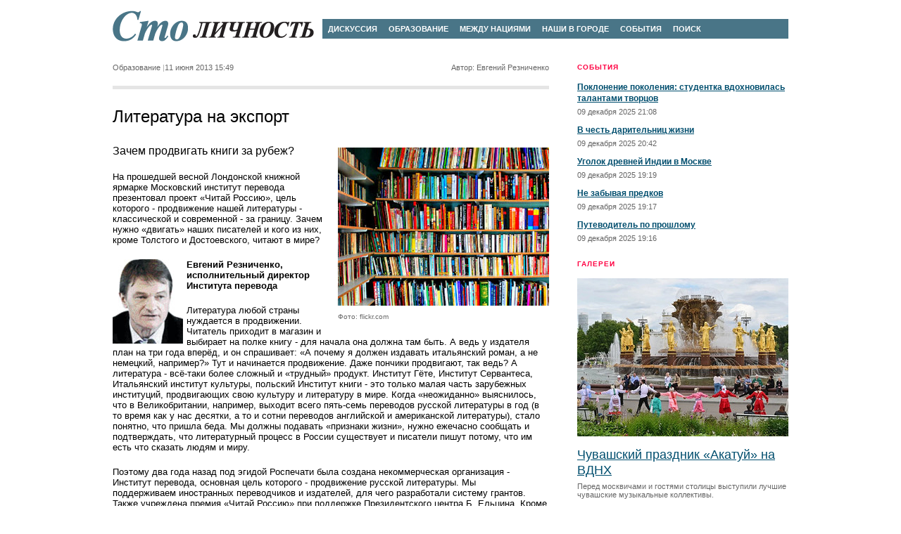

--- FILE ---
content_type: text/html; charset=utf-8
request_url: http://www.100lichnost.ru/rubrica/35/17587
body_size: 19520
content:
<!DOCTYPE html PUBLIC "-//W3C//DTD XHTML 1.0 Transitional//EN" "http://www.w3.org/TR/xhtml1/DTD/xhtml1-transitional.dtd">
<html xmlns="http://www.w3.org/1999/xhtml">
 <head>
  <meta http-equiv="Content-Type" content="text/html; charset=utf-8"><title>Сто Личность :: Литература на экспорт</title><link rel="stylesheet" href="/s/i/css/100.css?t=1"><script type="text/javascript" src="/s/i/js/jquery-1.5.2.min.js"></script><script type="text/javascript" src="/s/i/js/100.js?=1"></script>

 </head>
 <body>
  <div class="b-layout">
   <div class="b-head">
    <div class="b-logo"><a href="/"><img src="/s/i/logo.png"></a></div><div class="b-menu"><ul>
<li><a href="/rubrica/28">Дискуссия</a></li>
<li><a href="/rubrica/35">Образование</a></li>
<li><a href="/rubrica/30">Между нациями</a></li>
<li><a href="/rubrica/32">Наши в городе</a></li>
<li><a href="/rubrica/33">События</a></li>
<li><a href="/search/">Поиск</a></li>
</ul></div>

    <img width="960" height="1" src="/s/i/s.gif" id="r35"/>
   </div>
    
   <div class="b-content">
    <div class="b-aside">
     <div class="b-news">
<div class="b-header">События</div>
<ul class="b-track">
<li>
<p><a href="/rubrica/33/21039">Поклонение поколения: студентка вдохновилась талантами творцов</a></p>
<span class="b-date">09 декабря 2025 21:08</span>
</li>
<li>
<p><a href="/rubrica/33/21031">В честь дарительниц жизни</a></p>
<span class="b-date">09 декабря 2025 20:42</span>
</li>
<li>
<p><a href="/rubrica/33/21020">Уголок древней Индии в Москве</a></p>
<span class="b-date">09 декабря 2025 19:19</span>
</li>
<li>
<p><a href="/rubrica/33/21019">Не забывая предков</a></p>
<span class="b-date">09 декабря 2025 19:17</span>
</li>
<li>
<p><a href="/rubrica/33/21018">Путеводитель по прошлому</a></p>
<span class="b-date">09 декабря 2025 19:16</span>
</li>
</ul>
</div>
<div class="b-gallery b-block">
<div class="b-header"><a href="/gallery/">Галереи</a></div>
<div class="b-gallery__figure"><a href="/gallery/104"><img src="/s/g/1/104.jpg?t=1768302917"></a></div>
<div class="b-gallery__figcaption"><a href="/gallery/104">Чувашский праздник «Акатуй» на ВДНХ</a></div>
<div class="b-gallery__figcomment">Перед москвичами и гостями столицы выступили лучшие чувашские музыкальные коллективы.</div>
</div>
<div class="b-poll b-block">
<div class="b-header">Опрос</div>
<span class="b-poll__header">Какие праздники, проводимые в Москве каждый год, вам нравятся больше всего?</span><form>
<ul class="b-poll__list">
<li><label><input type="radio" name="poll71" value="286"><span>Фестиваль «Времена и Эпохи», потому что каждый раз для масштабной исторической реконструкции выбираются разные эпохи из истории России</span></label></li>
<li><label><input type="radio" name="poll71" value="287"><span>Иысах (праздник Солнца), ведь только там можно увидеть обряды «кормления» огня и кумысопития</span></label></li>
<li><label><input type="radio" name="poll71" value="288"><span>Сабантуй, ведь татары и башкиры умеют веселиться от души</span></label></li>
<li><label><input type="radio" name="poll71" value="289"><span>Фестиваль «Русское поле», где строят храм без единого гвоздя, звучит самый большой народный хор в мире, а посетители соревнуются в беге в мешках</span></label></li>
<li><label><input type="radio" name="poll71" value="290"><span>Люблю все столичные праздники, потому что они сплачивают людей и позволяют провести в парке день, полный развлечений и интересного общения</span></label></li>
</ul>
<input type="submit" value="Ответить" class="b-poll__submit"><a href="/survey" class="b-poll__full">Предыдущие опросы</a>
</form>
<form style="display:none">
<ul class="b-poll__list">
<li class="b-poll__option">
<span class="b-poll__option__title">Фестиваль «Времена и Эпохи», потому что каждый раз для масштабной исторической реконструкции выбираются разные эпохи из истории России</span><span class="b-poll__option__votes">38 голосов</span><span class="b-poll__option__percents">23%</span><div class="b-poll__option__visio"><i style="width: 23%;"></i></div>
</li>
<li class="b-poll__option">
<span class="b-poll__option__title">Иысах (праздник Солнца), ведь только там можно увидеть обряды «кормления» огня и кумысопития</span><span class="b-poll__option__votes">10 голосов</span><span class="b-poll__option__percents">6%</span><div class="b-poll__option__visio"><i style="width: 6%;"></i></div>
</li>
<li class="b-poll__option">
<span class="b-poll__option__title">Сабантуй, ведь татары и башкиры умеют веселиться от души</span><span class="b-poll__option__votes">23 голоса</span><span class="b-poll__option__percents">14%</span><div class="b-poll__option__visio"><i style="width: 14%;"></i></div>
</li>
<li class="b-poll__option">
<span class="b-poll__option__title">Фестиваль «Русское поле», где строят храм без единого гвоздя, звучит самый большой народный хор в мире, а посетители соревнуются в беге в мешках</span><span class="b-poll__option__votes">27 голосов</span><span class="b-poll__option__percents">16%</span><div class="b-poll__option__visio"><i style="width: 16%;"></i></div>
</li>
<li class="b-poll__option">
<span class="b-poll__option__title">Люблю все столичные праздники, потому что они сплачивают людей и позволяют провести в парке день, полный развлечений и интересного общения</span><span class="b-poll__option__votes">66 голосов</span><span class="b-poll__option__percents">40%</span><div class="b-poll__option__visio"><i style="width: 40%;"></i></div>
</li>
</ul>
<a href="/survey" class="b-poll__full">Предыдущие опросы</a>
</form>
</div>
<div class="b-incut"><script>var calendru_c='';var calendru_mc='calendar_date';var calendru_dc='calendar_zag';var calendru_c_all='calendar_div';var calendru_n_l=0;var calendru_n_s=0;var calendru_n_d=0;var calendru_i_f=1;var calendru_show_names = 0;</script><script src=http://www.calend.ru/img/export/informer_new_theme2u.js?></script><br><script>var calendru_c='';var calendru_mc='calendar_date';var calendru_dc='calendar_zag';var calendru_c_all='calendar_div';var calendru_n_l=0;var calendru_n_s=0;var calendru_n_d=0;var calendru_i_f=1;var calendru_show_names = 0;</script><script src=http://www.calend.ru/img/export/informer_new_theme5u.js?></script></div>

    </div>
        
    <div class="b-content-main">
     <div class="b-article__header b-block">
<span class="b-article__subheader">Образование</span><span class="b-date">11 июня 2013 15:49</span><span class="b-author">Автор: Евгений Резниченко</span>
</div><h1>Литература на экспорт</h1><div class="b-article b-block">
<div class="b-article__incut b-article__incut_position_right">
<img src="/s/m/3/17587.jpg?t=1370951366"><div class="b-article__incut__caption">
        Фото: flickr.com<br>
</div>
</div>
<p class="b-article__intro">Зачем продвигать книги за рубеж?</p>
<p><p>На прошедшей весной Лондонской книжной ярмарке Московский институт перевода презентовал проект «Читай Россию», цель которого - про­д­вижение нашей литературы - классической и современной - за границу. Зачем нужно «двигать» наших писателей и кого из них, кроме Толстого и Достоевского, читают в мире?</p>
  <p><b><img align="left" src="/s/u/OD0wcHueAaRjsBP8.jpg" />Евгений Резниченко, исполнительный директор Института перевода</b></p>
  <p>Литература любой страны нуждается в продвижении. Читатель приходит в магазин и выбирает на полке книгу - для начала она должна там быть. А ведь у издателя план на три года вперёд, и он спрашивает: «А почему я должен издавать итальянский роман, а не немецкий, например?» Тут и начинается продвижение. Даже пончики продвигают, так ведь? А литература - всё-таки более сложный и «трудный» продукт. Институт Гёте, Институт Сервантеса, Итальянский институт культуры, польский Институт книги - это только малая часть зарубежных институций, продвигающих свою культуру и литературу в мире. Когда «неожиданно» выяснилось, что в Великобритании, например, выходит всего пять-семь переводов русской литературы в год (в то время как у нас десятки, а то и сотни переводов английской и американской литературы), стало понятно, что пришла беда. Мы должны подавать «признаки жизни», нужно ежечасно сообщать и подтверждать, что литературный процесс в России существует и писатели пишут потому, что им есть что сказать людям и миру.</p>
  <p>Поэтому два года назад под эгидой Роспечати была создана некоммерческая организация - Институт перевода, основная цель которого - продвижение русской литературы. Мы <br />поддерживаем иностранных переводчиков и издателей, для чего разработали систему грантов. Также учреждена премия «Читай Россию» при поддержке Президентского центра Б. Ельцина. Кроме того, организуем различные мероприятия: это и конгрессы литературных переводчиков (раз в два года), на которые съезжаются участники со всего мира, и ежегодные семинары, и научные конференции, и мастер-классы для начинающих.</p>
  <p>Каких авторов и какие книги мы продвигаем? Писателей много хороших и разных. Мы не привносим собственную «вкусовщину», ориентируемся на российские литературные премии (жюри у них разное, значит, весь спектр литературных направлений и граждан­ских позиций будет представлен в финалистах), на читательскую оценку (она ведь не всегда совпадает с оценкой жюри) и на заявки зарубежных издателей. Наш экспертный совет сейчас работает над списком «Институт перевода рекомендует» - сюда попадёт и давно не переводившаяся (а то и вовсе не переводившаяся) наша классика, и пропущенные переводчиками современные авторы. Но... деликатный вопрос: нужно ли продвигать Пелевина, Сорокина, Улицкую, Прилепина? Их ведь и так переводят. Или нужно? Подождём мнения экспертов.</p>
  <p>Мы также не делим литературу «на экспортную» и «для внутреннего пользования». Зарубежные издатели иногда оперируют аргументами типа «это читать у нас не будут». Но, к слову, фразы «это для нас слишком сложно и непонятно» я не слышал. Джойс сложен, Кортасар сложен, Платонов сложен, а Хармс? Здесь другое: найдётся ли переводчик, которому под силу перевести Джойса как Джойса, а Платонова как Платонова? Кстати, в различных странах разные русские авторы имеют успех. В Китае, Латинской Америке, например, образец - это «Как закалялась сталь» Островского, а в Германии - «Мастер и Маргарита» Булгакова... И это во многом заслуга переводчиков.</p>
  <p>Сейчас трудное время, общение с зарубежными издателями показывает, что кризис существенно отразился на них. Представитель одного из крупнейших издательств Франции, в которой традиционно интересуются русской литературой, сообщил, что максимум их возможностей - две книги переводов русских в год, такие дела.</p>
  <p>Фолкнер как-то сказал, что из классических литератур самая великая русская. Во всём мире очень многие с ним согласятся. К чести же сегодняшней нашей литературы хочу сказать, что Дмитрий Быков, Павел Басинский, Владимир Лорченков, Ольга Славникова, Татьяна Толстая, Анна Старобинец и многие другие переводятся на английский, немецкий, итальянский, испанский, французский, китайский и другие мировые языки.</p>
  <pre>Интересные факты</pre>
  <pre>Лондонская книжная ярмарка The London Book Fair-2013 проводится ежегодно с 1971 г. В течение нескольких дней в апреле (в этом году с 15-го по 17-е) участники имеют возможность встретиться с профессионалами книжного дела из 112 стран мира. Под одной крышей собираются международные литературные агенты, издатели и читатели. И проект «Read Russia!» уже который год имеет в Лондоне большой успех.


</pre></p>
</div><div class="b-news b-news_relative b-block">
<div class="b-header">Городоскоп</div>
<ul class="b-track">
<li>
<p><a href="/rubrica/35/21032">Единый взгляд на прошлое</a></p>
<span class="b-date">09 декабря 2025 20:46</span>
</li>
<li>
<p><a href="/rubrica/35/21008">Я знаю, что почти всё знаю</a></p>
<span class="b-date">11 ноября 2025 20:44</span>
</li>
<li>
<p><a href="/rubrica/35/20999">Восток – дело тонкое. Как хлопок</a></p>
<span class="b-date">05 ноября 2025 09:27</span>
</li>
<li>
<p><a href="/rubrica/35/20998">Пролетая над гнездом</a></p>
<span class="b-date">05 ноября 2025 09:19</span>
</li>
</ul>
</div>
<div class="b-comments">
<div class="b-comments__header">
<span class="b-comments__counter">нет комментариев</span><a class="b-comments__new-link" href="#commentform">Написать</a>
</div>
<ul class="b-comments__list"></ul>
<div class="b-comments__form">
<a name="commentform"></a><span class="b-comments__form__header">Написать свой комментарий</span><form>
<input type="hidden" name="content" value="17587"><input type="hidden" name="gallery" value=""><label><span>Имя</span><input type="text" name="name"></label><label><span>E-mail</span><input type="text" name="email"></label><label><span>Текст</span><textarea name="message"></textarea></label><input type="submit" value="Добавить комментарий">
</form>
</div>
</div>

    </div>
   </div>
    
   <div class="b-foot">
    <div class="b-menu"><ul>
<li><a href="/rubrica/31">Легенды столицы</a></li>
<li><a href="/rubrica/28">Дискуссия</a></li>
<li><a href="/rubrica/29">Персона</a></li>
<li><a href="/rubrica/30">Между нациями</a></li>
<li><a href="/rubrica/34">Кухни народов</a></li>
<li><a href="/video/">Видео галерея</a></li>
</ul></div>
<p class="b-copy"><table width="100%"><tr>
<td>© 1997–2026 ЗАО Газета "Столичность" - <a href="http://www.100lichnost.ru/">www.100lichnost.ru</a>
</td>
<td align="right">
<!--LiveInternet counter--><script type="text/javascript"><!--
document.write("<a href='http://www.liveinternet.ru/click' "+
"target=_blank><img src='//counter.yadro.ru/hit?t44.10;r"+
escape(document.referrer)+((typeof(screen)=="undefined")?"":
";s"+screen.width+"*"+screen.height+"*"+(screen.colorDepth?
screen.colorDepth:screen.pixelDepth))+";u"+escape(document.URL)+
";h"+escape(document.title.substring(0,80))+";"+Math.random()+
"' alt='' title='LiveInternet' "+
"border='0' width='31' height='31'><\/a>")
//--></script><!--/LiveInternet-->
     </td>
</tr></table></p>

   </div>
  </div>
 </body>
</html>


--- FILE ---
content_type: text/css
request_url: http://www.100lichnost.ru/s/i/css/100.css?t=1
body_size: 14662
content:
/* ########## CORE ########## */
* {
	margin: 0;
	padding: 0;
	}
	
body {
	background: #fff;
	font: 11px Verdana, Arial, Helvetica, sans-serif;
	}
img {
	border: 0;
	}
	
a:link {
	color: #004e6e;
	text-decoration: underline;
	}
a:visited {
	color: #666;
	text-decoration: underline;
	}
a:hover {
	color: #ff0042;
	text-decoration: none;
	}
a:active {
	color: #ff0042;
	text-decoration: underline;
	}
	
h1 {
	font: 24px Verdana, Arial, Helvetica, sans-serif;
	text-transform: none;
	color: #000;
	margin-bottom: 25px;
	}
h2 {
	font: bold 15px Verdana, Arial, Helvetica, sans-serif;
	margin-bottom: 16px;
	}
	
	
/* ########## LAYOUT ########## */
.b-layout {
	width: 960px;
	margin: 0 auto;
	padding: 0 20px;
	}
.b-content {
	overflow: hidden;
	zoom: 1;
	margin-bottom: 15px;
	}
.b-aside {
	float: right;
	width: 300px;
	padding-left: 15px;
	}
.b-content-main {
	float: left;
	width: 620px;
	}
	
	
/* ########## HEADER ########## */
.b-head {
	padding-top: 15px;
	overflow: hidden;
	zoom: 1;
	margin-bottom: 30px;
	}
.b-head .b-banner {
	margin-bottom: 15px;
	}

.b-logo {
	float: left;
	display: inline;
	margin: 0 12px 0 0;
	}
.b-menu {
	overflow: hidden;
	zoom: 1;
	background: #497587;
	text-transform: uppercase;
	padding: 8px 0;
	}
.b-head .b-menu {
	position: relative;
	top: 12px;
	}
.b-menu ul {
	list-style: none;
	font-size: 0;
	}
.b-menu li {
	display: inline;
	font: bold 11px Verdana, Arial, Helvetica, sans-serif;
	padding: 0 8px;
	}
.b-menu a {
	color: #fff;
	text-decoration: none;
	}
.b-menu a:hover {
	text-decoration: underline;
	}
	
	
/* ########## FOOTER ########## */
.b-facebook {
        margin-bottom: 20px;
        font: bold 12px Verdana, Arial, Helvetica, sans-serif;
        }
.b-foot {
	padding-bottom: 50px;
	}
.b-foot .b-menu {
	background: #7f9eab;
	margin-bottom: 20px;
	}
.b-copy {
	color: #666;
	}
.b-copy a {
	color: #666;
	}
	
/* ########## COMMON BLOCKS ########## */
.b-block {
	padding-bottom: 20px;
	border-bottom: 5px solid #e5e5e5;
	margin-bottom: 25px;
	}
.b-block h1 {
	margin-bottom: 0;
	}
	
.b-header {
	font: bold 10px Verdana, Arial, Helvetica, sans-serif;
	color: #ff0042;
	text-transform: uppercase;
	letter-spacing: 1px;
	margin-bottom: 15px;
	}
.b-header a {
        font: bold 10px Verdana, Arial, Helvetica, sans-serif;
        color: #ff0042;
        text-transform: uppercase;
        text-decoration: none;
        }
        
	
.b-date {
	color: #666;
	}
	
.b-track {
	list-style: none;
	}
	
	
/* ########## NEWS ########## */	
.b-news {
	margin-bottom: 25px;
	}
.b-news li {
	margin-bottom: 12px;
	}
.b-news p {
	font: bold 12px/16px Verdana, Arial, Helvetica, sans-serif;
	margin-bottom: 5px;
	}
	
.b-news_relative ul {
	font-size: 0;
	margin-left: -20px;
	}
.b-news_relative li {
	display: inline-block;
	#display: inline;
	zoom: 1;
	vertical-align: top;
	
	font-size: 11px;
	margin-bottom: 0;
	width: 140px;
	margin-left: 20px;
	}
.b-news_relative p {
	font-weight: normal;
	}
	
/* ########## POLL ########## */
.b-poll {
	font: 12px Verdana, Arial, Helvetica, sans-serif;
	}
.b-poll .b-header {
	margin-bottom: 15px;
	}
.b-poll__header {
	font-weight: bold;
	display: block;
	margin-bottom: 15px;
	}
.b-poll__list {
	list-style: none;
	margin-bottom: 15px;
	}
.b-poll__list li {
	margin-bottom: 10px;
	}
.b-poll__list label {
	overflow: hidden; zoom: 1;
	}
.b-poll__list input {
	float: left;
	display: inline;
	margin: 0 5px 0 0;
	}
.b-poll__list label span {
	overflow: hidden; zoom: 1;
	display: block;
	}
.b-poll__submit {
	display: inline-block;
	#display: inline;
	zoom: 1;
	vertical-align: middle;
	margin-right: 10px;
	}
a.b-poll__full {
	color: #666;
	display: inline;
	vertical-align: middle;
	}
	
.b-poll_current {
	background: #ecf1f3;
	padding: 25px 15px;
	margin-bottom: 25px;
	}
	
.b-poll_finished {
	border-top: 1px solid #e5e5e5;
	padding-top: 20px;
	padding-left: 20px;
	margin-bottom: 25px;
	}
.b-poll__option {
	overflow: hidden;
	zoom: 1;
	}
.b-poll__option__title {
	float: left;
	line-height: 16px;
	margin-bottom: 3px;
	}
.b-poll__option__percents {
	float: right;
	line-height: 16px;
	margin-bottom: 3px;
	}
.b-poll__option__votes {
	float: right; display: inline;
	margin-left: 1em;
	margin-bottom: 3px;
	line-height: 16px;
	color: #666;
	font-size: 10px;
	width: 7.5em;
	}
.b-poll__option__visio {
	height: 5px;
	overflow: hidden;
	background: #e5e5e5;
	clear: both;
	}
.b-poll__option__visio i {
	display: block;
	height: 5px;
	overflow: hidden;
	background: #497587;
	}
	

/* ########## GALLERY ########## */	
.b-gallery {
	
	}
.b-gallery__list {
	font-size: 0;
	margin-right: -15px;
	}
.b-gallery__figure {
	display: inline-block;
	#display: inline;
	zoom: 1;
	margin-bottom: 15px;
	margin-right: 14px;
	}
.b-gallery__figcaption {
	font: 18px/22px Verdana, Arial, Helvetica, sans-serif;
	margin-bottom: 6px;
	}
.b-gallery__figcomment {
	color: #666;
	}
	

/* ########## ARTICLES ########## */	
.b-articles {
	border-bottom: 1px solid #e5e5e5;
	padding-bottom: 20px;
	margin-bottom: 25px;
	}
.b-articles li {
	margin-bottom: 20px;
	overflow: hidden;
	zoom: 1;
	}
.b-articles__preview {
	float: left;
	display: inline;
	margin: 3px 18px 0 0;
	}
.b-articles__preface {
	overflow: hidden;
	zoom: 1;
	}
.b-articles h2 {
	font: 18px Verdana, Arial, Helvetica, sans-serif;
	margin-bottom: 8px;
	}
.b-articles p {
	margin-bottom: 8px;
	font-size: 12px;
	}
.b-articles_top {
	position: relative;
	overflow: hidden;
	zoom: 1;
	padding-left: 300px;
	border-bottom-width: 5px;
	}
.b-articles_top p {
	font-size: 11px;
	color: #666;
	}
.b-articles_top li {
	margin: -1px 0 0;
	padding: 4px 0 0 20px;
	}
.b-articles_top .b-articles__preview {
	display: none;
	position: absolute;
	left: 0;
	top: 0;
	margin: 0;
	}
.b-articles_top .b-articles__preface {
	border-bottom: 1px solid #e5e5e5;
	padding-bottom: 3px;
	}
.b-articles_top li:last-child .b-articles__preface,
.b-articles_top li:hover .b-articles__preface {
	border-bottom: 0;
	padding-bottom: 4px;
	}
	
.b-articles_top li:first-child,
.b-articles_top li:hover,
.b-articles_top ul:hover li:first-child:hover {
	background: #ecf1f3;
	}
.b-articles_top li:first-child .b-articles__preview,
.b-articles_top li:hover .b-articles__preview,
.b-articles_top ul:hover li:first-child:hover .b-articles__preview {
	display: block;
	}
	
.b-articles_top ul:hover li:first-child {
	background: none;
	}
.b-articles_top ul:hover li:first-child .b-articles__preview {
	display: none;
	}
	
.b-articles_wide-preview {
	border-bottom-width: 5px;
	padding-bottom: 15px;
	}
	
/* ########## PAGER ########## */	
.b-pager {
	font-size: 12px;
	}
.b-pager ul {
	margin-left: 6px;
	}
.b-pager ul,
.b-pager li {
	display: inline;
	}
.b-pager a:link {
	text-decoration: none;
	}
.b-pager a:hover {
	text-decoration: underline;
	}
.b-pager__active {
	background: #ff0042;
	color: #fff;
	padding: 2px 4px;
	}

/* ########## ARTICLE ########## */	
.b-article {
	font-size: 13px;
	}
.b-article__header {
	position: relative;
	zoom: 1;
	}

.b-author {
	color: #666;
	}
.b-article__header .b-author {
	position: absolute;
	right: 0;
	}
	
.b-article__subheader {
	color: #666;
	}
.b-article__subheader:after {
	content: " |";
	color: #aeaeae;
	}

.b-article p {
	margin-bottom: 20px;
	}
.b-article pre {
        /*
        font: 13px Verdana, Arial, Helvetica, sans-serif;
        */
        white-space: normal;
        margin-bottom: 20px;
}
.b-article p img {
        margin-right: 5px;
        margin-bottom: 5px;
}
.b-article ul {
        margin-top: 5px;
        margin-bottom: 5px;
        }
.b-article li {
        vertical-align: top;
        margin-bottom: 0;
        //margin-left: 20px;
        }    

.b-article__incut {
	float: left;
	margin: 5px 20px 20px 0;
	max-width: 300px;
	overflow: hidden;
	
	_width: 300px;
	}
.b-article__incut_position_right {
	float: right;
	margin: 5px 0 20px 15px;
	}
.b-article__incut_position_left {
	float: left;
	margin: 0 15px 20px 0;
	}

.b-article__incut img {
	display: block;
	margin-bottom: 10px;
	}
.b-article__incut__caption {
	color: #6a6a6a;
	font-size: 10px;
	}	
	
.b-article__intro {
	overflow: hidden;
	zoom: 1;
	font: 16px/19px Verdana, Arial, Helvetica, sans-serif;
	}
.b-article__quote {
	color: #5f5f5f;
	margin-bottom: 20px;
	padding: 0 60px 0 30px;
	position: relative;
	}
.b-article__quote:before {
	content: "«";
	color: #999;
	position: absolute;
	left: 5px;
	top: -10px;
	font-size: 30px;
	}
.b-article__quote:after {
	content: "»";
	color: #999;
	position: absolute;
	right: 30px;
	bottom: 0;
	font-size: 30px;
	}
	
	
/* ########## COMMENTS ########## */
.b-comments {
	
	}
	
.b-comments__header {
	margin-bottom: 30px;
	}
.b-comments__counter {
	font: bold 15px Verdana, Arial, Helvetica, sans-serif;
	margin-right: 3px;
	}
.b-comments__counter:after {
	content: " |";
	color: #aeaeae;
	font: 13px Verdana, Arial, Helvetica, sans-serif;
	}
.b-comments__new-link {
	font: 13px Verdana, Arial, Helvetica, sans-serif;
	}
	
.b-comments__list {
	list-style: none;
	}
.b-comments__comment {
	margin-bottom: 25px;
	}
.b-comments__comment__meta {
	margin-bottom: 7px;
	}
.b-comments__comment__author {
	font-weight: bold;
	}
.b-comments__comment__author:after {
	content: " |";
	color: #aeaeae;
	font: 11px Verdana, Arial, Helvetica, sans-serif;
	}
	
.b-comments__form {
	background: #ecf1f3;
	padding: 25px 15px;
	}
.b-comments__form__header {
	display: block;
	font: bold 15px Verdana, Arial, Helvetica, sans-serif;
	margin-bottom: 25px;
	margin-left: 1em;
	}
.b-comments__form label {
	display: block;
	overflow: hidden;
	zoom: 1;
	font: 12px Verdana, Arial, Helvetica, sans-serif;
	margin-bottom: 14px;
	}
.b-comments__form label span {
	width: 5em;
	float: left;
	display: inline;
	text-align: right;
	padding-right: 1em;
	}
.b-comments__form label input {
	width: 210px;
	font: 12px Verdana, Arial, Helvetica, sans-serif;
	padding: 2px;
	}
.b-comments__form label textarea {
	width: 450px;
	height: 180px;
	font: 12px Verdana, Arial, Helvetica, sans-serif;
	padding: 2px;
	}
	
.b-comments__form input[type=submit] {
	font: 12px Verdana, Arial, Helvetica, sans-serif;
	margin-left: 6em;
	}

/* ########## COMMENTS ########## */
.b-popup {
	position: absolute;
	width: 620px;
	left: 50%;
	margin-left: -480px;
	background: #6c6c6c;
	top: 300px;
	padding: 50px 0;
	
	-moz-box-shadow: 0 0 40px #000;
	-webkit-box-shadow: 0 0 40px #000;
	box-shadow: 0 0 40px #000;
	}
a.b-popup__close {
	position: absolute;
	right: 13px;
	top: 10px;
	color: #b6b6b6;
	cursor: pointer;
	_cursor: hand;
	}
.b-popup__figure {
	padding: 0 50px;
	position: relative;
	zoom: 1;
	}
.b-popup__figure img {
	display: block;
	margin-bottom: 15px;
	cursor: pointer;
	_cursor: hand;
	}
.b-popup__figcaption {
	display: block;
	color: #fff;
	}
.b-popup__figcaption a:link,
.b-popup__figcaption a:visited,
.b-popup__figcaption a:hover,
.b-popup__figcaption a:active { 
        color: #fff;
        text-decoration: underline;
        }

	
.b-popup .b-control {
	position: absolute;
	top: 0;
	width: 50px;
	background: url(/s/i/icon.controls.png) no-repeat 0 50%;
	cursor: pointer;
	_cursor: hand;
	}
.b-popup .b-control_prev {
	background-position: 100% 50%;
	left: 0;
	}
.b-popup .b-control_next {
	background-position: 0 50%;
	right: 0;
	}
	
.b-popup_first-item .b-control_prev,
.b-popup_last-item .b-control_next {
	display: none;
	}
.b-popup_last-item .b-popup__figure img {
	cursor: default;
	}


/* ########## CONTENT ########## */
.b-social {
	background: #ecf1f3;
	text-align: center;
	padding: 10px;
	margin-bottom: 30px;
	}
.b-social ul {
	list-style: none;
	font-size: 0;
	margin-bottom: 6px;
	}
.b-social li {
	display: inline;
	vertical-align: top;
	padding: 0 10px;
	}
	
.b-incut {
	margin-bottom: 25px;
	}
	

div.b-issues {
	margin-right: -10px;
	}
.b-issue-plus-articles {
	overflow: hidden;
	zoom: 1;
	margin-bottom: 10px;
	}
.b-issue-plus-articles .b-articles {
	overflow: hidden;
	zoom: 1;
	border: 0;
	padding-bottom: 0;
	margin-bottom: 0;
	}
.b-issue {
	width: 144px;
	
	display: inline-block;
        vertical-align: top;
	#display: inline;
	zoom: 1;
	
	margin: 0 10px 12px 0;
	}
.b-issue-plus-articles .b-issue {
	border: 1px solid #e5e5e5;
	float: right; display: inline;
	margin: 0 0 0 10px;
	padding: 17px;
	}
.b-issue__cover {
	display: block;
	margin-bottom: 3px;
	}
a.b-issue__archive-link {
	color: #000;
	}
	
.b-persons {
	background: #ecf1f3;
	padding: 20px;
	margin-bottom: 25px;
	}
.b-persons .b-header {
	margin-left: 25px;
	}
.b-persons__list {
	list-style: none;
	font-size: 0;
	}
.b-persons__person {
	display: inline-block;
	#display: inline;
	zoom: 1;
	vertical-align: top;
	width: 140px;
	text-align: left;
	font-size: 11px;
	padding: 0 25px;
	border-left: 1px solid #d4d8da;
	}
.b-persons__person:first-child {
	border-left: 0;
	}
.b-persons__name {
	font: bold 12px Verdana, Arial, Helvetica, sans-serif;
	margin-top: -2px;
	margin-bottom: 2px;
	display: block;
	}
	

.b-places {
	overflow: hidden;
	}
.b-places__top {
	float: left;
	display: inline;
	margin: 0 15px 0 0;
	padding-right: 15px;
	border-right: 1px solid #e5e5e5;
	width: 220px;
	}
.b-places__title {
	font-size: 12px;
	display: block;
	margin-bottom: 10px;
	}
.b-places__top h2 {
	font: 18px Verdana, Arial, Helvetica, sans-serif;
	margin-bottom: 10px;
	}
.b-articles_places .b-articles__preview {
	display: block;
	float: none;
	margin-bottom: 10px;
	}
	
.b-places__others {
	overflow: hidden;
	zoom: 1;
	}
.b-places__others .b-places__title {
	margin-bottom: 20px;
	}
.b-places__others .b-track {
	font-size: 0;
	}
.b-places__others .b-articles__article {
	margin-bottom: 10px;
	display: inline-block;
	#display: inline;
	zoom: 1;
	font-size: 11px;
	width: 50%;
	vertical-align: top;
	}
.b-places__others h2 {
	font-size: 12px;
	font-weight: normal;
	margin-bottom: 8px;
	}
.b-places__others p {
	color: #666;
	}

/* ########## SEARCH ########## */

.b-search__form {
	background: #ecf1f3;
	padding: 25px 15px;
	}
.b-search__form td {
	font: 12px Verdana, Arial, Helvetica, sans-serif;
	padding: 5px;
	}
.b-search__form select {
	font: 12px Verdana, Arial, Helvetica, sans-serif;
	margin-left: 3px;
    }
.b-search__form select.isday {
	width: 43px;
    }
.b-search__form select.ismon {
	width: 85px;
    }
.b-search__form select.isyear {
	width: 60px;
    }
.b-search__form input[type=text] {
	font: 12px Verdana, Arial, Helvetica, sans-serif;
	width: 413px;
}
.b-search__form input[type=submit] {
	font: 12px Verdana, Arial, Helvetica, sans-serif;
	margin-left: 10px;
	}


/* 3rd party */
.calendar_div {
        margin:5px 0px 7px 0px;
}

.calendar_date {
        font-weight:bold;
}

.calendar_zag {
        color: #FF0042;
        font: 18px Verdana,Arial,Helvetica,sans-serif;
        margin-bottom: 9px;
}



--- FILE ---
content_type: application/javascript
request_url: http://www.calend.ru/img/export/informer_new_theme2u.js?
body_size: 1039
content:
var calendru_i_f; var calendru_n_l; var calendru_c_all; if(!calendru_c_all) calendru_c_all = calendru_c; var calendru_c_names; var calendru_t_names; var calendru_show_names; 
if(calendru_n_l==1) document.write('<a href=https://www.calend.ru><img src=https://www.calend.ru/img/export/logo-informer.gif alt="Calend.Ru - Календарь праздников" title="Calend.Ru - Календарь праздников" border=0></a><br>');
if(calendru_n_s!=1) {
				document.write("<div class="+calendru_dc+">");
				if (calendru_i_f) document.write("<img src=https://www.calend.ru/img/types/2.gif border=0 alt=\"Православные праздники\" width=16 height=11 hspace=1 vspace=1>");
				document.write("Ближайшие православные праздники");
				document.write("</div>");
			}if(calendru_n_d!=1) document.write("<div class="+calendru_mc+"><a target=_blank href=https://www.calend.ru/holidays/1-18/  class="+calendru_mc+" >18 января 2026 (вс):</a></div>");document.write("<div class="+calendru_c_all+">");document.write("<a target=_blank href=https://www.calend.ru/holidays/0/0/1833/  class="+calendru_c+" >Крещенский сочельник</a>");document.write("</div>");if(calendru_n_d!=1) document.write("<div class="+calendru_mc+"><a target=_blank href=https://www.calend.ru/holidays/1-19/  class="+calendru_mc+" >19 января 2026 (пн):</a></div>");document.write("<div class="+calendru_c_all+">");document.write("<a target=_blank href=https://www.calend.ru/holidays/0/0/171/  class="+calendru_c+" >Крещение Господне</a>");document.write("</div>");if(calendru_n_d!=1) document.write("<div class="+calendru_mc+"><a target=_blank href=https://www.calend.ru/holidays/2-1/  class="+calendru_mc+" >1 февраля 2026 (вс):</a></div>");document.write("<div class="+calendru_c_all+">");document.write("<a target=_blank href=https://www.calend.ru/holidays/0/0/2578/  class="+calendru_c+" >День интронизации Святейшего Патриарха Московского и всея Руси Кирилла</a>");document.write("</div>");if(calendru_show_names) document.write("<div class=\"calend_names\"><span class=" + calendru_t_names + ">Именины сегодня</span>: <a class="+calendru_c_names+" href=\"https://www.calend.ru/names/0/0/5/\">Александр</a>, <a class="+calendru_c_names+" href=\"https://www.calend.ru/names/0/0/12/\">Аристарх</a>, <a class="+calendru_c_names+" href=\"https://www.calend.ru/names/0/0/16/\">Артем</a>, <a class="+calendru_c_names+" href=\"https://www.calend.ru/names/0/0/19/\">Архип</a>, <a class="+calendru_c_names+" href=\"https://www.calend.ru/names/0/0/317/\">Афанасий</a>, <a class="+calendru_c_names+" href=\"https://www.calend.ru/names/0/0/57/\">Денис</a>, <a class="+calendru_c_names+" href=\"https://www.calend.ru/names/0/0/65/\">Ефим</a>, <a class="+calendru_c_names+" href=\"https://www.calend.ru/names/0/0/74/\">Иосиф</a>, <a class="+calendru_c_names+" href=\"https://www.calend.ru/names/0/0/321/\">Карп</a>, <a class="+calendru_c_names+" href=\"https://www.calend.ru/names/0/0/80/\">Климент</a>, <a class="+calendru_c_names+" href=\"https://www.calend.ru/names/0/0/98/\">Марк</a>, <a class="+calendru_c_names+" href=\"https://www.calend.ru/names/0/0/112/\">Никанор</a>, <a class="+calendru_c_names+" href=\"https://www.calend.ru/names/0/0/114/\">Николай</a>, <a class="+calendru_c_names+" href=\"https://www.calend.ru/names/0/0/122/\">Павел</a>, <a class="+calendru_c_names+" href=\"https://www.calend.ru/names/0/0/129/\">Прохор</a>, <a class="+calendru_c_names+" href=\"https://www.calend.ru/names/0/0/326/\">Семен</a>, <a class="+calendru_c_names+" href=\"https://www.calend.ru/names/0/0/146/\">Степан</a>, <a class="+calendru_c_names+" href=\"https://www.calend.ru/names/0/0/148/\">Терентий</a>, <a class="+calendru_c_names+" href=\"https://www.calend.ru/names/0/0/149/\">Тимофей</a>, <a class="+calendru_c_names+" href=\"https://www.calend.ru/names/0/0/152/\">Трофим</a>, <a class="+calendru_c_names+" href=\"https://www.calend.ru/names/0/0/153/\">Фаддей</a>, <a class="+calendru_c_names+" href=\"https://www.calend.ru/names/0/0/327/\">Филипп</a>, <a class="+calendru_c_names+" href=\"https://www.calend.ru/names/0/0/324/\">Яков</a></div>");

--- FILE ---
content_type: application/javascript
request_url: http://www.calend.ru/img/export/informer_new_theme5u.js?
body_size: 947
content:
var calendru_i_f; var calendru_n_l; var calendru_c_all; if(!calendru_c_all) calendru_c_all = calendru_c; var calendru_c_names; var calendru_t_names; var calendru_show_names; 
if(calendru_n_l==1) document.write('<a href=https://www.calend.ru><img src=https://www.calend.ru/img/export/logo-informer.gif alt="Calend.Ru - Календарь праздников" title="Calend.Ru - Календарь праздников" border=0></a><br>');
if(calendru_n_s!=1) {
				document.write("<div class="+calendru_dc+">");
				if (calendru_i_f) document.write("<img src=https://www.calend.ru/img/types/5.gif border=0 alt=\"Мусульманские праздники\" width=16 height=11 hspace=1 vspace=1>");
				document.write(" и памятные даты");
				document.write("</div>");
			}if(calendru_n_d!=1) document.write("<div class="+calendru_mc+"><a target=_blank href=https://www.calend.ru/holidays/3-15/  class="+calendru_mc+" >15 марта 2026 (вс):</a></div>");document.write("<div class="+calendru_c_all+">");document.write("<a target=_blank href=https://www.calend.ru/holidays/0/0/2244/  class="+calendru_c+" >Ночь Могущества и Предопределения — Ляйлятуль- кадр</a>");document.write("</div>");if(calendru_show_names) document.write("<div class=\"calend_names\"><span class=" + calendru_t_names + ">Именины сегодня</span>: <a class="+calendru_c_names+" href=\"https://www.calend.ru/names/0/0/5/\">Александр</a>, <a class="+calendru_c_names+" href=\"https://www.calend.ru/names/0/0/12/\">Аристарх</a>, <a class="+calendru_c_names+" href=\"https://www.calend.ru/names/0/0/16/\">Артем</a>, <a class="+calendru_c_names+" href=\"https://www.calend.ru/names/0/0/19/\">Архип</a>, <a class="+calendru_c_names+" href=\"https://www.calend.ru/names/0/0/317/\">Афанасий</a>, <a class="+calendru_c_names+" href=\"https://www.calend.ru/names/0/0/57/\">Денис</a>, <a class="+calendru_c_names+" href=\"https://www.calend.ru/names/0/0/65/\">Ефим</a>, <a class="+calendru_c_names+" href=\"https://www.calend.ru/names/0/0/74/\">Иосиф</a>, <a class="+calendru_c_names+" href=\"https://www.calend.ru/names/0/0/321/\">Карп</a>, <a class="+calendru_c_names+" href=\"https://www.calend.ru/names/0/0/80/\">Климент</a>, <a class="+calendru_c_names+" href=\"https://www.calend.ru/names/0/0/98/\">Марк</a>, <a class="+calendru_c_names+" href=\"https://www.calend.ru/names/0/0/112/\">Никанор</a>, <a class="+calendru_c_names+" href=\"https://www.calend.ru/names/0/0/114/\">Николай</a>, <a class="+calendru_c_names+" href=\"https://www.calend.ru/names/0/0/122/\">Павел</a>, <a class="+calendru_c_names+" href=\"https://www.calend.ru/names/0/0/129/\">Прохор</a>, <a class="+calendru_c_names+" href=\"https://www.calend.ru/names/0/0/326/\">Семен</a>, <a class="+calendru_c_names+" href=\"https://www.calend.ru/names/0/0/146/\">Степан</a>, <a class="+calendru_c_names+" href=\"https://www.calend.ru/names/0/0/148/\">Терентий</a>, <a class="+calendru_c_names+" href=\"https://www.calend.ru/names/0/0/149/\">Тимофей</a>, <a class="+calendru_c_names+" href=\"https://www.calend.ru/names/0/0/152/\">Трофим</a>, <a class="+calendru_c_names+" href=\"https://www.calend.ru/names/0/0/153/\">Фаддей</a>, <a class="+calendru_c_names+" href=\"https://www.calend.ru/names/0/0/327/\">Филипп</a>, <a class="+calendru_c_names+" href=\"https://www.calend.ru/names/0/0/324/\">Яков</a></div>");